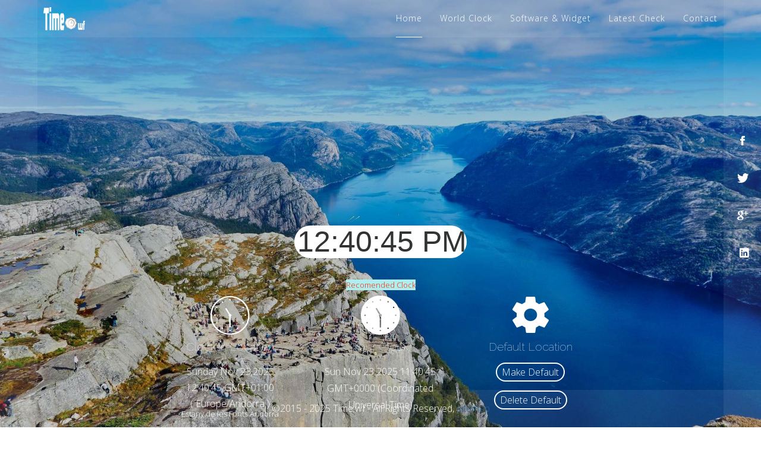

--- FILE ---
content_type: text/html; charset=utf-8
request_url: https://www.google.com/recaptcha/api2/aframe
body_size: 269
content:
<!DOCTYPE HTML><html><head><meta http-equiv="content-type" content="text/html; charset=UTF-8"></head><body><script nonce="QA_JoJzYwUeBM2wYCI2GMQ">/** Anti-fraud and anti-abuse applications only. See google.com/recaptcha */ try{var clients={'sodar':'https://pagead2.googlesyndication.com/pagead/sodar?'};window.addEventListener("message",function(a){try{if(a.source===window.parent){var b=JSON.parse(a.data);var c=clients[b['id']];if(c){var d=document.createElement('img');d.src=c+b['params']+'&rc='+(localStorage.getItem("rc::a")?sessionStorage.getItem("rc::b"):"");window.document.body.appendChild(d);sessionStorage.setItem("rc::e",parseInt(sessionStorage.getItem("rc::e")||0)+1);localStorage.setItem("rc::h",'1763898044291');}}}catch(b){}});window.parent.postMessage("_grecaptcha_ready", "*");}catch(b){}</script></body></html>